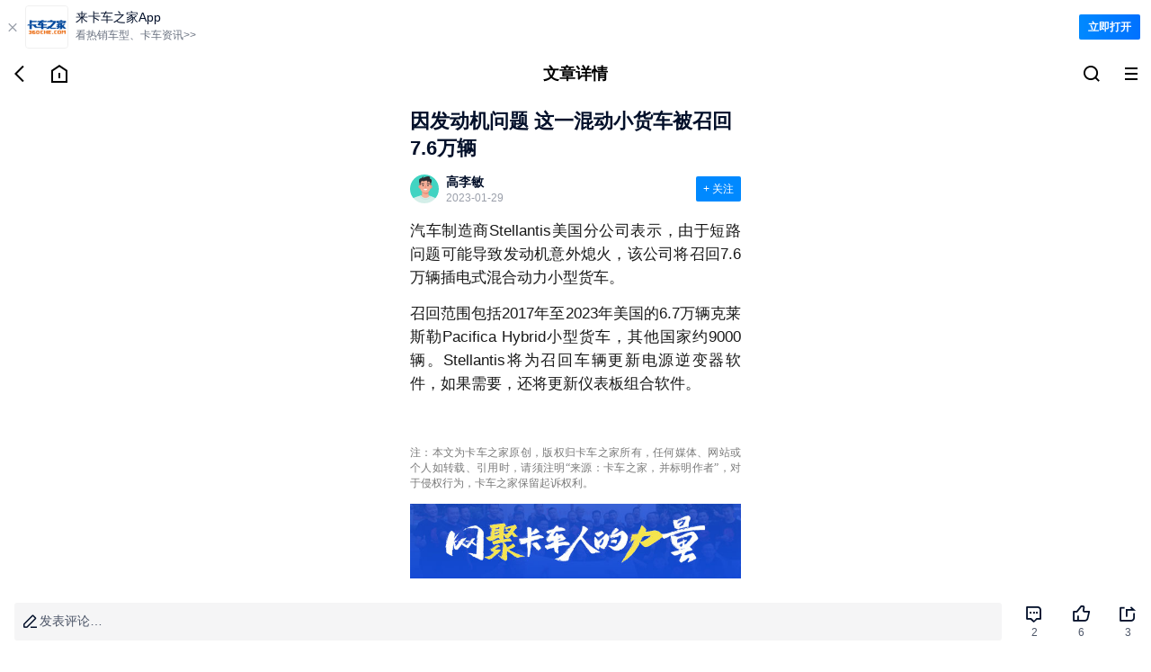

--- FILE ---
content_type: text/html;charset=utf-8
request_url: https://m.360che.com/news/230129/178316.html
body_size: 10805
content:
<!DOCTYPE html><html><head><meta charset="utf-8">
<meta name="viewport" content="width=device-width,initial-scale=1.0,maximum-scale=1.0,minimum-scale=1.0,user-scalable=no">
<title>因发动机问题 这一混动小货车被召回7.6万辆_手机卡车之家</title>
<link rel="stylesheet" href="https://s.kcimg.cn/markdown/css/compat-m.css">
<link rel="stylesheet" href="https://s.kcimg.cn/ssr/vant4/index.css">
<link rel="stylesheet" href="https://node-static.360che.com/m-360che/client/entry.CAauksKb.css" crossorigin>
<link rel="stylesheet" href="https://node-static.360che.com/m-360che/client/_id_.n6jViZPl.css" crossorigin>
<link rel="stylesheet" href="https://node-static.360che.com/m-360che/client/DownloadApp.uXebZ9bE.css" crossorigin>
<link rel="stylesheet" href="https://node-static.360che.com/m-360che/client/SecondHeader.CnLoEIW1.css" crossorigin>
<link rel="stylesheet" href="https://node-static.360che.com/m-360che/client/Channel.fouY2lLn.css" crossorigin>
<link rel="stylesheet" href="https://node-static.360che.com/m-360che/client/Content.C2sZNOzd.css" crossorigin>
<link rel="stylesheet" href="https://node-static.360che.com/m-360che/client/Yytf.L46wD9mf.css" crossorigin>
<link rel="stylesheet" href="https://node-static.360che.com/m-360che/client/TopicTag.CsPwp0x5.css" crossorigin>
<link rel="stylesheet" href="https://node-static.360che.com/m-360che/client/SceneCircle.B9alKNzh.css" crossorigin>
<link rel="stylesheet" href="https://node-static.360che.com/m-360che/client/OpenApp.BU8BPXbm.css" crossorigin>
<link rel="stylesheet" href="https://node-static.360che.com/m-360che/client/ReplyColumn.B9FXVy70.css" crossorigin>
<link rel="stylesheet" href="https://node-static.360che.com/m-360che/client/PageLoading.B-kIEaIg.css" crossorigin>
<link rel="stylesheet" href="https://node-static.360che.com/m-360che/client/Loading.DJJFJ1vK.css" crossorigin>
<link rel="stylesheet" href="https://node-static.360che.com/m-360che/client/InquiryStatement.C0F0K0_f.css" crossorigin>
<link rel="stylesheet" href="https://node-static.360che.com/m-360che/client/Share.DB64QbDK.css" crossorigin>
<link rel="stylesheet" href="https://node-static.360che.com/m-360che/client/Yytf.CV8_ASCv.css" crossorigin>
<link rel="stylesheet" href="https://node-static.360che.com/m-360che/client/InsuranceClubEntry.DDFaTYyL.css" crossorigin>
<link rel="stylesheet" href="https://node-static.360che.com/m-360che/client/Empty.DAGE65Km.css" crossorigin>
<link rel="stylesheet" href="https://node-static.360che.com/m-360che/client/structure.DHr7elgH.css" crossorigin>
<link rel="modulepreload" as="script" crossorigin href="https://node-static.360che.com/m-360che/client/YWlXm6Xc.js">
<link rel="modulepreload" as="script" crossorigin href="https://node-static.360che.com/m-360che/client/CmcmeNn2.js">
<link rel="modulepreload" as="script" crossorigin href="https://node-static.360che.com/m-360che/client/C0Nm6L_a.js">
<link rel="modulepreload" as="script" crossorigin href="https://node-static.360che.com/m-360che/client/CPMPwve3.js">
<link rel="modulepreload" as="script" crossorigin href="https://node-static.360che.com/m-360che/client/qJqurBf7.js">
<link rel="modulepreload" as="script" crossorigin href="https://node-static.360che.com/m-360che/client/BqrzgCdE.js">
<link rel="modulepreload" as="script" crossorigin href="https://node-static.360che.com/m-360che/client/DEtAVLhA.js">
<link rel="modulepreload" as="script" crossorigin href="https://node-static.360che.com/m-360che/client/D5SlUYJe.js">
<link rel="modulepreload" as="script" crossorigin href="https://node-static.360che.com/m-360che/client/C9CRStJ0.js">
<link rel="modulepreload" as="script" crossorigin href="https://node-static.360che.com/m-360che/client/DFOyL8xW.js">
<link rel="modulepreload" as="script" crossorigin href="https://node-static.360che.com/m-360che/client/C2nMRnbP.js">
<link rel="modulepreload" as="script" crossorigin href="https://node-static.360che.com/m-360che/client/BC6TxUDe.js">
<link rel="modulepreload" as="script" crossorigin href="https://node-static.360che.com/m-360che/client/DJ0wvSIv.js">
<link rel="modulepreload" as="script" crossorigin href="https://node-static.360che.com/m-360che/client/BxPolR96.js">
<link rel="modulepreload" as="script" crossorigin href="https://node-static.360che.com/m-360che/client/GS_4EMEw.js">
<link rel="modulepreload" as="script" crossorigin href="https://node-static.360che.com/m-360che/client/C2DtkDY2.js">
<link rel="modulepreload" as="script" crossorigin href="https://node-static.360che.com/m-360che/client/ByfJ__bW.js">
<link rel="modulepreload" as="script" crossorigin href="https://node-static.360che.com/m-360che/client/BJ9yOtth.js">
<link rel="modulepreload" as="script" crossorigin href="https://node-static.360che.com/m-360che/client/BmIKxAYq.js">
<link rel="modulepreload" as="script" crossorigin href="https://node-static.360che.com/m-360che/client/B9CddJch.js">
<link rel="modulepreload" as="script" crossorigin href="https://node-static.360che.com/m-360che/client/BndHHho8.js">
<link rel="modulepreload" as="script" crossorigin href="https://node-static.360che.com/m-360che/client/CQz2kD2v.js">
<link rel="modulepreload" as="script" crossorigin href="https://node-static.360che.com/m-360che/client/B29JGP4A.js">
<link rel="modulepreload" as="script" crossorigin href="https://node-static.360che.com/m-360che/client/C8L-PMjv.js">
<link rel="modulepreload" as="script" crossorigin href="https://node-static.360che.com/m-360che/client/BUmh5twr.js">
<link rel="modulepreload" as="script" crossorigin href="https://node-static.360che.com/m-360che/client/DAmBH4AM.js">
<link rel="modulepreload" as="script" crossorigin href="https://node-static.360che.com/m-360che/client/ByhLIKi5.js">
<link rel="modulepreload" as="script" crossorigin href="https://node-static.360che.com/m-360che/client/DaB5BEk8.js">
<link rel="modulepreload" as="script" crossorigin href="https://node-static.360che.com/m-360che/client/HU-WIDKx.js">
<link rel="modulepreload" as="script" crossorigin href="https://node-static.360che.com/m-360che/client/BzHexUuP.js">
<link rel="modulepreload" as="script" crossorigin href="https://node-static.360che.com/m-360che/client/CTqr_qdT.js">
<link rel="modulepreload" as="script" crossorigin href="https://node-static.360che.com/m-360che/client/BkLtpwIo.js">
<link rel="modulepreload" as="script" crossorigin href="https://node-static.360che.com/m-360che/client/B3AVtpx4.js">
<link rel="modulepreload" as="script" crossorigin href="https://node-static.360che.com/m-360che/client/O8jsoOsd.js">
<link rel="modulepreload" as="script" crossorigin href="https://node-static.360che.com/m-360che/client/DblYb7xX.js">
<link rel="preload" as="fetch" fetchpriority="low" crossorigin="anonymous" href="https://node-static.360che.com/m-360che/client/builds/meta/cc5bce1a-8628-443b-bc6b-d74445f8e943.json">
<link rel="prefetch" as="script" crossorigin href="https://node-static.360che.com/m-360che/client/WCNn3BXM.js">
<meta name="applicable-device" content="mobile">
<meta name="keywords" content="因发动机问题 这一混动小货车被召回7.6万辆,卡车之家">
<meta name="description" content="因发动机问题 这一混动小货车被召回7.6万辆:汽车制造商Stellantis美国分公司表示，由于短路问题可能导致发动机意外熄火，该公司将召回7.6万辆插电式混合动力小型货车。召回范围包括2017年至2023">
<link rel="canonical" href="https://www.360che.com/news/230129/178316.html">
<link rel="apple-touch-icon-precomposed" href="https://img9.kcimg.cn/imga/1/1151/1151085.jpg!600">
<script src="//aeu.alicdn.com/waf/interfaceacting220819.js"></script><script src="//aeu.alicdn.com/waf/antidomxss_v640.js"></script><script type="text/javascript">this.globalThis || (this.globalThis = this)</script>
<script type="module" src="https://node-static.360che.com/m-360che/client/YWlXm6Xc.js" crossorigin></script></head><body><!--teleport start anchor--><!--[--><!----><div style="display:none;" role="dialog" tabindex="0" class="van-popup van-popup--round van-popup--bottom van-safe-area-bottom van-action-sheet" data-v-82af7837><!--[--><!----><!----><div class="van-action-sheet__content"><!--[--><!--]--><!--[--><div class="sheet-box channel" data-v-23a89bb4><div class="flex title" data-v-23a89bb4><span data-v-23a89bb4>全部频道</span><div class="icon-family icon-close" data-v-23a89bb4></div></div><ul class="flex" data-v-23a89bb4><!--[--><li class="text-line-1" data-v-23a89bb4><a rel href="https://m.360che.com/" data-v-23a89bb4>推荐</a></li><li class="text-line-1" data-v-23a89bb4><a rel href="https://m.360che.com/ev/" data-v-23a89bb4>新能源</a></li><li class="text-line-1" data-v-23a89bb4><a rel href="https://m.360che.com/v/" data-v-23a89bb4>视频</a></li><li class="text-line-1" data-v-23a89bb4><a rel href="https://m.360che.com/zhibotie/list" data-v-23a89bb4>围观</a></li><li class="text-line-1" data-v-23a89bb4><a rel href="https://m.360che.com/news/" data-v-23a89bb4>行业信息</a></li><li class="text-line-1" data-v-23a89bb4><a rel href="https://m.360che.com/tech/" data-v-23a89bb4>评测</a></li><li class="text-line-1" data-v-23a89bb4><a rel href="https://m.360che.com/fleet/" data-v-23a89bb4>车队</a></li><li class="text-line-1" data-v-23a89bb4><a rel href="/all/" data-v-23a89bb4>本地</a></li><li class="text-line-1" data-v-23a89bb4><a rel href="https://m.360che.com/driver/" data-v-23a89bb4>养车</a></li><li class="text-line-1" data-v-23a89bb4><a rel href="https://m.360che.com/law/" data-v-23a89bb4>政策</a></li><li class="text-line-1" data-v-23a89bb4><a rel href="https://m.360che.com/wuliu/" data-v-23a89bb4>物流</a></li><li class="text-line-1" data-v-23a89bb4><a rel href="https://m.360che.com/small/" data-v-23a89bb4>车型资讯</a></li><li class="text-line-1" data-v-23a89bb4><a rel="nofollow" href="https://shop15474961.m.youzan.com/v2/showcase/homepage?alias=slne1m77" data-v-23a89bb4>配件</a></li><li class="text-line-1" data-v-23a89bb4><a rel href="https://m.360che.com/conjuncture/" data-v-23a89bb4>促销</a></li><li class="text-line-1" data-v-23a89bb4><a rel href="https://m.360che.com/market/" data-v-23a89bb4>导购</a></li><li class="text-line-1" data-v-23a89bb4><a rel href="https://m.360che.com/analysis/" data-v-23a89bb4>观察站</a></li><li class="text-line-1" data-v-23a89bb4><a rel href="https://m.360che.com/tu/" data-v-23a89bb4>图集</a></li><!--]--></ul></div><!--]--></div><!----><!--]--><!----></div><!--]--><!--teleport anchor--><!--teleport start anchor--><!----><!----><!--teleport anchor--><!--teleport start anchor--><!----><!----><!--teleport anchor--><div id="__nuxt"><!--[--><div class="container news-article" data-v-7ab030d1><!--[--><div class="down-load" data-v-ee9ab766 data-v-984a7f4b><div class="load-text" data-v-984a7f4b><span class="close" data-v-984a7f4b>  </span><img src="https://s.kcimg.cn/ssr/product/down_load.png" data-v-984a7f4b><div class="text" data-v-984a7f4b><p data-v-984a7f4b>来卡车之家App</p><em data-v-984a7f4b>看热销车型、卡车资讯&gt;&gt;</em></div></div><span class="open" data-v-984a7f4b>立即打开</span></div><div class="header-wrap" data-v-ee9ab766 data-v-82af7837><div class="flex header second-header" data-v-82af7837><div class="flex icon-box" data-v-82af7837><div data-sensors-click="{&quot;page_title&quot;:&quot;文章详情&quot;,&quot;action&quot;:&quot;返回图标&quot;}" class="icon-com" data-v-82af7837><i data-v-82af7837></i></div><a href="https://m.360che.com" data-sensors-click="{&quot;page_title&quot;:&quot;文章详情&quot;,&quot;action&quot;:&quot;回到主页图标&quot;}" class="icon-com" data-v-82af7837><i data-v-82af7837></i></a></div><p class="title text-line-1" data-v-82af7837>文章详情</p><div class="flex icon-box" data-v-82af7837><!--[--><a href="https://so.360che.com/" data-sensors-click="{&quot;page_title&quot;:&quot;文章详情&quot;,&quot;action&quot;:&quot;顶部搜索&quot;}" class="icon-com" data-v-82af7837><i data-v-82af7837></i></a><!--]--><div data-sensors-click="{&quot;page_title&quot;:&quot;文章详情&quot;,&quot;action&quot;:&quot;三道杠按钮&quot;}" class="icon-com" data-v-82af7837><i data-v-82af7837></i></div></div></div><!--teleport start--><!--teleport end--></div><!--]--><div class="content" data-v-7ab030d1><!----><!--[--><div data-v-ee9ab766><article class="article com-lrpd" data-v-ee9ab766 data-v-d05b72ed><div class="title-wrapper" data-v-d05b72ed><h1 class="title" data-v-d05b72ed>因发动机问题 这一混动小货车被召回7.6万辆</h1></div><div class="header-focus" data-v-d05b72ed><header class="header" data-v-d05b72ed><div class="head-icon" data-v-d05b72ed><img alt="因发动机问题 这一混动小货车被召回7.6万辆" src="https://i.kcimg.cn/data/avatar/noavatar07.jpg" onerror="this.onerror=null;this.src=&#39;https://i.kcimg.cn/data/avatar/jisu_avatar.png&#39;" data-v-d05b72ed></div><div class="head-info" data-v-d05b72ed><p class="name" data-v-d05b72ed>高李敏</p><p class="time" data-v-d05b72ed><!----><span data-v-d05b72ed>2023-01-29</span></p></div></header><button class="focus unfocus" data-v-d05b72ed>+ 关注</button></div><!----><section id="article_content" class="article-content" data-v-d05b72ed><p>汽车制造商Stellantis美国分公司表示，由于短路问题可能导致发动机意外熄火，该公司将召回7.6万辆插电式混合动力小型货车。</p><p>召回范围包括2017年至2023年美国的6.7万辆克莱斯勒Pacifica Hybrid小型货车，其他国家约9000辆。Stellantis将为召回车辆更新电源逆变器软件，如果需要，还将更新仪表板组合软件。</p><p><br /></p></section><!----><!----><div data-v-d05b72ed><p style="line-height:16px;"><span style="color:#7a7a7a;font-size:12px;background-color:#ffffff;font-family:微软雅黑, &quot;microsoft yahei&quot;;">注：本文为卡车之家原创，版权归卡车之家所有，任何媒体、网站或个人如转载、引用时，请须注明“来源：卡车之家，并标明作者”，对于侵权行为，卡车之家保留起诉权利。</span></p></div><div class="qr-code" data-v-d05b72ed><img src="https://img8.kcimg.cn/HW_Image/2022/0928/0928133841.jpg" alt="车友群二维码" onerror="this.onerror=null;this.src=&#39;https://s.kcimg.cn/ssr/m/default-img.png&#39;" data-v-d05b72ed></div><div class="label-wrapper" data-v-d05b72ed><!--[--><a href="https://m.360che.com/Lable/342.html" data-v-d05b72ed><span data-v-d05b72ed>新能源 <i data-v-d05b72ed></i></span></a><!--]--></div><!--teleport start--><!--teleport end--></article><!----><!----><div class="component-wrpper com-lrpd" data-sensors-click="{&quot;action&quot;:&quot;app入口&quot;,&quot;$element_content&quot;:&quot;打开APP，看更多精彩内容&quot;,&quot;page_title&quot;:&quot;文章详情页&quot;}" data-v-ee9ab766 data-v-80044a7d>打开APP，看更多精彩内容</div><!----><!----><div class="component-wrpper" data-v-ee9ab766 data-v-e6e4c95e><div class="top com-lrpd" data-v-e6e4c95e><span data-v-e6e4c95e>猜你还喜欢</span></div><div class="guess-you-like-content" data-v-e6e4c95e><div class="swiper" data-v-e6e4c95e><div class="swiper-wrapper" data-v-e6e4c95e><!--[--><div class="swiper-slide" data-v-e6e4c95e><!--[--><a href="https://m.360che.com/tech/260116/199755.html" class="con" data-sensors-click="{&quot;action&quot;:&quot;猜你还喜欢&quot;,&quot;lable&quot;:199755,&quot;page_title&quot;:&quot;文章详情页&quot;,&quot;type_id&quot;:2,&quot;$element_content&quot;:&quot;重载王者来袭！北京重卡蓝梦7 6×4 宁德时代600kWh 纯电牵引车&quot;}" data-v-e6e4c95e><div class="desc-wrapper" data-v-e6e4c95e><p class="desc" data-v-e6e4c95e>重载王者来袭！北京重卡蓝梦7 6×4 宁德时代600kWh 纯电牵引车</p><div class="other" data-v-e6e4c95e><span class="info" data-v-e6e4c95e></span><i data-v-e6e4c95e></i><span class="info view-info" data-v-e6e4c95e>148浏览</span></div></div><div class="img" data-v-e6e4c95e><img src="https://img9.kcimg.cn/imga/1/1335/1335865.jpg!270" alt="重载王者来袭！北京重卡蓝梦7 6×4 宁德时代600kWh 纯电牵引车" class="detail-img" onerror="this.onerror=null;this.src=&#39;https://s.kcimg.cn/ssr/m/default-img.png&#39;" data-v-e6e4c95e></div></a><a href="https://m.360che.com/tech/260116/199757.html" class="con" data-sensors-click="{&quot;action&quot;:&quot;猜你还喜欢&quot;,&quot;lable&quot;:199757,&quot;page_title&quot;:&quot;文章详情页&quot;,&quot;type_id&quot;:2,&quot;$element_content&quot;:&quot;625匹马力 宁德时代600度电池 续航450km 北京重卡蓝梦7平原版发布！&quot;}" data-v-e6e4c95e><div class="desc-wrapper" data-v-e6e4c95e><p class="desc" data-v-e6e4c95e>625匹马力 宁德时代600度电池 续航450km 北京重卡蓝梦7平原版发布！</p><div class="other" data-v-e6e4c95e><span class="info" data-v-e6e4c95e></span><i data-v-e6e4c95e></i><span class="info view-info" data-v-e6e4c95e>566浏览</span></div></div><div class="img" data-v-e6e4c95e><img src="https://img9.kcimg.cn/imga/1/1335/1335857.jpg!270" alt="625匹马力 宁德时代600度电池 续航450km 北京重卡蓝梦7平原版发布！" class="detail-img" onerror="this.onerror=null;this.src=&#39;https://s.kcimg.cn/ssr/m/default-img.png&#39;" data-v-e6e4c95e></div></a><a href="https://m.360che.com/tech/260121/199863.html" class="con" data-sensors-click="{&quot;action&quot;:&quot;猜你还喜欢&quot;,&quot;lable&quot;:199863,&quot;page_title&quot;:&quot;文章详情页&quot;,&quot;type_id&quot;:2,&quot;$element_content&quot;:&quot;长续航低能耗 乘龙H7 Pro纯电牵引车助您资源运输稳稳赚&quot;}" data-v-e6e4c95e><div class="desc-wrapper" data-v-e6e4c95e><p class="desc" data-v-e6e4c95e>长续航低能耗 乘龙H7 Pro纯电牵引车助您资源运输稳稳赚</p><div class="other" data-v-e6e4c95e><span class="info" data-v-e6e4c95e>卡家小鹏</span><i data-v-e6e4c95e></i><span class="info view-info" data-v-e6e4c95e>42浏览</span></div></div><div class="img" data-v-e6e4c95e><img src="https://img9.kcimg.cn/imga/1/1336/1336137.jpg!270" alt="长续航低能耗 乘龙H7 Pro纯电牵引车助您资源运输稳稳赚" class="detail-img" onerror="this.onerror=null;this.src=&#39;https://s.kcimg.cn/ssr/m/default-img.png&#39;" data-v-e6e4c95e></div></a><!--]--></div><div class="swiper-slide" data-v-e6e4c95e><!--[--><a href="https://m.360che.com/news/260120/199860.html" class="con" data-sensors-click="{&quot;action&quot;:&quot;猜你还喜欢&quot;,&quot;lable&quot;:199860,&quot;page_title&quot;:&quot;文章详情页&quot;,&quot;type_id&quot;:2,&quot;$element_content&quot;:&quot;重磅上市即获权威认可！东风睿立达凭何领跑\&quot;多功能用车\&quot;新纪元？&quot;}" data-v-e6e4c95e><div class="desc-wrapper" data-v-e6e4c95e><p class="desc" data-v-e6e4c95e>重磅上市即获权威认可！东风睿立达凭何领跑&quot;多功能用车&quot;新纪元？</p><div class="other" data-v-e6e4c95e><span class="info" data-v-e6e4c95e>卡家小鹏</span><i data-v-e6e4c95e></i><span class="info view-info" data-v-e6e4c95e>19浏览</span></div></div><div class="img" data-v-e6e4c95e><img src="https://img9.kcimg.cn/imga/1/1336/1336088.jpg!270" alt="重磅上市即获权威认可！东风睿立达凭何领跑&quot;多功能用车&quot;新纪元？" class="detail-img" onerror="this.onerror=null;this.src=&#39;https://s.kcimg.cn/ssr/m/default-img.png&#39;" data-v-e6e4c95e></div></a><a href="https://m.360che.com/news/260116/199756.html" class="con" data-sensors-click="{&quot;action&quot;:&quot;猜你还喜欢&quot;,&quot;lable&quot;:199756,&quot;page_title&quot;:&quot;文章详情页&quot;,&quot;type_id&quot;:2,&quot;$element_content&quot;:&quot;助力用户运输\&quot;节节高\&quot; 东风途逸T7泰安品鉴会圆满成功&quot;}" data-v-e6e4c95e><div class="desc-wrapper" data-v-e6e4c95e><p class="desc" data-v-e6e4c95e>助力用户运输&quot;节节高&quot; 东风途逸T7泰安品鉴会圆满成功</p><div class="other" data-v-e6e4c95e><span class="info" data-v-e6e4c95e>卡家小鹏</span><i data-v-e6e4c95e></i><span class="info view-info" data-v-e6e4c95e>51浏览</span></div></div><div class="img" data-v-e6e4c95e><img src="https://img9.kcimg.cn/imga/1/1335/1335823.jpg!270" alt="助力用户运输&quot;节节高&quot; 东风途逸T7泰安品鉴会圆满成功" class="detail-img" onerror="this.onerror=null;this.src=&#39;https://s.kcimg.cn/ssr/m/default-img.png&#39;" data-v-e6e4c95e></div></a><a href="https://m.360che.com/tech/260116/199754.html" class="con" data-sensors-click="{&quot;action&quot;:&quot;猜你还喜欢&quot;,&quot;lable&quot;:199754,&quot;page_title&quot;:&quot;文章详情页&quot;,&quot;type_id&quot;:2,&quot;$element_content&quot;:&quot;VAN车推荐：东风睿立达V8E 值得购买的城配利器！&quot;}" data-v-e6e4c95e><div class="desc-wrapper" data-v-e6e4c95e><p class="desc" data-v-e6e4c95e>VAN车推荐：东风睿立达V8E 值得购买的城配利器！</p><div class="other" data-v-e6e4c95e><span class="info" data-v-e6e4c95e>卡家小鹏</span><i data-v-e6e4c95e></i><span class="info view-info" data-v-e6e4c95e>46浏览</span></div></div><div class="img" data-v-e6e4c95e><img src="https://img9.kcimg.cn/imga/1/1335/1335091.jpg!270" alt="VAN车推荐：东风睿立达V8E 值得购买的城配利器！" class="detail-img" onerror="this.onerror=null;this.src=&#39;https://s.kcimg.cn/ssr/m/default-img.png&#39;" data-v-e6e4c95e></div></a><!--]--></div><div class="swiper-slide" data-v-e6e4c95e><!--[--><a href="https://m.360che.com/news/260115/199747.html" class="con" data-sensors-click="{&quot;action&quot;:&quot;猜你还喜欢&quot;,&quot;lable&quot;:199747,&quot;page_title&quot;:&quot;文章详情页&quot;,&quot;type_id&quot;:2,&quot;$element_content&quot;:&quot;央视镜头直击-21℃极寒战场！东风睿立达完成中汽冬测 破解冻阻难题&quot;}" data-v-e6e4c95e><div class="desc-wrapper" data-v-e6e4c95e><p class="desc" data-v-e6e4c95e>央视镜头直击-21℃极寒战场！东风睿立达完成中汽冬测 破解冻阻难题</p><div class="other" data-v-e6e4c95e><span class="info" data-v-e6e4c95e>卡家小鹏</span><i data-v-e6e4c95e></i><span class="info view-info" data-v-e6e4c95e>78浏览</span></div></div><div class="img" data-v-e6e4c95e><img src="https://img9.kcimg.cn/imga/1/1335/1335038.jpg!270" alt="央视镜头直击-21℃极寒战场！东风睿立达完成中汽冬测 破解冻阻难题" class="detail-img" onerror="this.onerror=null;this.src=&#39;https://s.kcimg.cn/ssr/m/default-img.png&#39;" data-v-e6e4c95e></div></a><a href="https://m.360che.com/tech/251128/199180.html" class="con" data-sensors-click="{&quot;action&quot;:&quot;猜你还喜欢&quot;,&quot;lable&quot;:199180,&quot;page_title&quot;:&quot;文章详情页&quot;,&quot;type_id&quot;:2,&quot;$element_content&quot;:&quot;技术拆解与山城实测：电驱桥性能全解析&quot;}" data-v-e6e4c95e><div class="desc-wrapper" data-v-e6e4c95e><p class="desc" data-v-e6e4c95e>技术拆解与山城实测：电驱桥性能全解析</p><div class="other" data-v-e6e4c95e><span class="info" data-v-e6e4c95e>吴如镜</span><i data-v-e6e4c95e></i><span class="info view-info" data-v-e6e4c95e>2480浏览</span></div></div><div class="img" data-v-e6e4c95e><img src="https://img9.kcimg.cn/imga/1/1334/1334882.jpg!270" alt="技术拆解与山城实测：电驱桥性能全解析" class="detail-img" onerror="this.onerror=null;this.src=&#39;https://s.kcimg.cn/ssr/m/default-img.png&#39;" data-v-e6e4c95e></div></a><a href="https://m.360che.com/news/260113/199731.html" class="con" data-sensors-click="{&quot;action&quot;:&quot;猜你还喜欢&quot;,&quot;lable&quot;:199731,&quot;page_title&quot;:&quot;文章详情页&quot;,&quot;type_id&quot;:2,&quot;$element_content&quot;:&quot;让油车新生：北京重卡i追梦混动产品发布！&quot;}" data-v-e6e4c95e><div class="desc-wrapper" data-v-e6e4c95e><p class="desc" data-v-e6e4c95e>让油车新生：北京重卡i追梦混动产品发布！</p><div class="other" data-v-e6e4c95e><span class="info" data-v-e6e4c95e>卡家孔祥祺</span><i data-v-e6e4c95e></i><span class="info view-info" data-v-e6e4c95e>487浏览</span></div></div><div class="img" data-v-e6e4c95e><img src="https://img9.kcimg.cn/imga/1/1334/1334887.jpg!270" alt="让油车新生：北京重卡i追梦混动产品发布！" class="detail-img" onerror="this.onerror=null;this.src=&#39;https://s.kcimg.cn/ssr/m/default-img.png&#39;" data-v-e6e4c95e></div></a><!--]--></div><!--]--></div></div><div class="swiper-pagination" data-v-e6e4c95e><span style="left: 0px" class="swiper-pagination-bullet" data-v-e6e4c95e></span></div></div></div><span data-v-ee9ab766></span><div class="component-wrpper" data-sensors-click="{&quot;action&quot;:&quot;app入口&quot;,&quot;$element_content&quot;:&quot;打开APP，看更多精彩内容&quot;,&quot;page_title&quot;:&quot;文章详情页&quot;}" style="margin-bottom:30px;margin-top:30px;" data-v-ee9ab766 data-v-80044a7d>打开APP，看更多精彩内容</div><div class="recommend-car-seo-wrpper com-half-bp-line com-half-tp-line com-lrpd" data-v-ee9ab766 data-v-c93f705c><div class="show" data-v-c93f705c>	<div class="brad_cexbox"> 
        <div class="brad_cex">
          <ul>
            <li><a href="javascript:" class="tab_a tabNormala  tab_ona" data-rel="tabpaneb1">推荐车系</a></li>
          </ul>
        </div>
        <div class="brad_cex_ul" id="tabpaneb1">
<a href="https://product.m.360che.com/s0/64_index.html" class=gred3" target="_blank">解放J6P</a><span>|</span>
<a href="https://product.m.360che.com/s26/6727_index.html" class=gred3" target="_blank">欧曼EST</a><span>|</span>
 <a href="https://product.m.360che.com/s16/4086_index.html" class=gred3" target="_blank">德龙X3000</a><span>|</span> 
<a href="https://product.m.360che.com/s15/3980_index.html" class=gred3" target="_blank">汕德卡C7H</a><span>|</span> 
 <a href="https://product.m.360che.com/s26/6539_index.html" class=gred3" target="_blank">解放JH6</a><span>|</span> 
<a href="https://product.m.360che.com/s0/23_66_index.html" class=gred3" target="_blank">天龙牵引车</a><span>|</span> 
<a href="https://product.m.360che.com/s26/6607_66_index.html" class=gred3" target="_blank">乘龙H7牵引车 </a><span>|</span> 
<a href="https://product.m.360che.com/s15/3907_index.html" class=gred3" target="_blank">HOWO悍将</a><span>|</span> 
<a href="https://product.m.360che.com/s1/432_index.html" class=gred3" target="_blank">小卡之星</a><span>|</span> 
<a href="https://product.m.360che.com/s0/18_index.html" class=gred3" target="_blank">多利卡D6</a><span>|</span> 
<a href="https://product.m.360che.com/s26/6512_index.html" class=gred3" target="_blank">奥铃CTX</a><span>|</span> 
<a href="https://product.m.360che.com/s0/70_index.html" class=gred3" target="_blank">帅铃H</a><span>|</span> 
<a href="https://product.m.360che.com/s28/7017_index.html" class=gred3" target="_blank">欧马可S1</a><span>|</span> 
<a href="https://product.m.360che.com/s14/3611_index.html" class=gred3" target="_blank">解放虎V</a><span>|</span> 
<a href="https://product.m.360che.com/s27/6877_index.html" class=gred3" target="_blank">奥铃CTS</a><span>|</span> 
<a href="https://product.m.360che.com/s26/6737_index.html" class=gred3" target="_blank">骏铃V6轻卡</a><span>|</span> 
<a href="https://product.m.360che.com/s15/3997_index.html" class=gred3" target="_blank">解放J6L中卡</a><span>|</span> 
<a href="https://product.m.360che.com/s0/22_index.html" class=gred3" target="_blank">天锦中卡</a><span>|</span> 
<a href="https://product.m.360che.com/s27/6930_index.html" class=gred3" target="_blank">新乘龙M3</a><span>|</span> 
<a href="https://product.m.360che.com/s13/3358_64_index.html" class=gred3" target="_blank">T5G载货车</a><span>|</span> 
<a href="https://product.m.360che.com/s16/4079_64_index.html" class=gred3" target="_blank">龙V载货车</a><span>|</span> 
<a href="https://product.m.360che.com/s0/44_63_index.html" class=gred3" target="_blank">HOWO自卸车</a><span>|</span> 
<a href="https://product.m.360che.com/s0/64_63_index.html" class=gred3" target="_blank">解放J6P自卸车</a><span>|</span> 
<a href="https://product.m.360che.com/s1/409_63_index.html" class=gred3" target="_blank">欧曼ETX自卸</a><span>|</span> 
<a href="https://product.m.360che.com/s0/67_63_index.html" class=gred3" target="_blank">红岩杰狮自卸</a><span>|</span> 
<a href="https://product.m.360che.com/s26/6630_index.html" class=gred3" target="_blank">德龙新M3000</a><span>|</span> 
<a href="https://product.m.360che.com/s26/6607_63_index.html" class=gred3" target="_blank">乘龙H7自卸车</a><span>|</span> 

 </div>
      </div></div><!----><div id="count_hiden" class="count-hiden" data-v-c93f705c>	<div class="brad_cexbox"> 
        <div class="brad_cex">
          <ul>
            <li><a href="javascript:" class="tab_a tabNormala  tab_ona" data-rel="tabpaneb1">推荐车系</a></li>
          </ul>
        </div>
        <div class="brad_cex_ul" id="tabpaneb1">
<a href="https://product.m.360che.com/s0/64_index.html" class=gred3" target="_blank">解放J6P</a><span>|</span>
<a href="https://product.m.360che.com/s26/6727_index.html" class=gred3" target="_blank">欧曼EST</a><span>|</span>
 <a href="https://product.m.360che.com/s16/4086_index.html" class=gred3" target="_blank">德龙X3000</a><span>|</span> 
<a href="https://product.m.360che.com/s15/3980_index.html" class=gred3" target="_blank">汕德卡C7H</a><span>|</span> 
 <a href="https://product.m.360che.com/s26/6539_index.html" class=gred3" target="_blank">解放JH6</a><span>|</span> 
<a href="https://product.m.360che.com/s0/23_66_index.html" class=gred3" target="_blank">天龙牵引车</a><span>|</span> 
<a href="https://product.m.360che.com/s26/6607_66_index.html" class=gred3" target="_blank">乘龙H7牵引车 </a><span>|</span> 
<a href="https://product.m.360che.com/s15/3907_index.html" class=gred3" target="_blank">HOWO悍将</a><span>|</span> 
<a href="https://product.m.360che.com/s1/432_index.html" class=gred3" target="_blank">小卡之星</a><span>|</span> 
<a href="https://product.m.360che.com/s0/18_index.html" class=gred3" target="_blank">多利卡D6</a><span>|</span> 
<a href="https://product.m.360che.com/s26/6512_index.html" class=gred3" target="_blank">奥铃CTX</a><span>|</span> 
<a href="https://product.m.360che.com/s0/70_index.html" class=gred3" target="_blank">帅铃H</a><span>|</span> 
<a href="https://product.m.360che.com/s28/7017_index.html" class=gred3" target="_blank">欧马可S1</a><span>|</span> 
<a href="https://product.m.360che.com/s14/3611_index.html" class=gred3" target="_blank">解放虎V</a><span>|</span> 
<a href="https://product.m.360che.com/s27/6877_index.html" class=gred3" target="_blank">奥铃CTS</a><span>|</span> 
<a href="https://product.m.360che.com/s26/6737_index.html" class=gred3" target="_blank">骏铃V6轻卡</a><span>|</span> 
<a href="https://product.m.360che.com/s15/3997_index.html" class=gred3" target="_blank">解放J6L中卡</a><span>|</span> 
<a href="https://product.m.360che.com/s0/22_index.html" class=gred3" target="_blank">天锦中卡</a><span>|</span> 
<a href="https://product.m.360che.com/s27/6930_index.html" class=gred3" target="_blank">新乘龙M3</a><span>|</span> 
<a href="https://product.m.360che.com/s13/3358_64_index.html" class=gred3" target="_blank">T5G载货车</a><span>|</span> 
<a href="https://product.m.360che.com/s16/4079_64_index.html" class=gred3" target="_blank">龙V载货车</a><span>|</span> 
<a href="https://product.m.360che.com/s0/44_63_index.html" class=gred3" target="_blank">HOWO自卸车</a><span>|</span> 
<a href="https://product.m.360che.com/s0/64_63_index.html" class=gred3" target="_blank">解放J6P自卸车</a><span>|</span> 
<a href="https://product.m.360che.com/s1/409_63_index.html" class=gred3" target="_blank">欧曼ETX自卸</a><span>|</span> 
<a href="https://product.m.360che.com/s0/67_63_index.html" class=gred3" target="_blank">红岩杰狮自卸</a><span>|</span> 
<a href="https://product.m.360che.com/s26/6630_index.html" class=gred3" target="_blank">德龙新M3000</a><span>|</span> 
<a href="https://product.m.360che.com/s26/6607_63_index.html" class=gred3" target="_blank">乘龙H7自卸车</a><span>|</span> 

 </div>
      </div></div></div><!----><!----><!----></div><span data-v-ee9ab766></span><!--]--><div class="crumbs" data-v-7ab030d1><ul class="flex"><li><a href="https://m.360che.com" class="text-line-1"> 首页 </a></li><!--[--><li class="flex"><a class="text-line-1" href="https://m.360che.com/news/">行业信息</a></li><li class="flex"><span class="text-line-1" href>因发动机问题 这一混动小货车被召回7.6万辆</span></li><!--]--></ul><p> 公司名称：北京卡车之家信息技术股份有限公司 <br> ICP备案号：京ICP备09080840号-2 </p></div></div><!--[--><div class="reply-column-wrapper" data-v-ee9ab766 data-v-132fff43><div class="comment" data-v-132fff43><i data-v-132fff43></i><span data-v-132fff43>发表评论…</span></div><ul data-v-132fff43><!----><li data-v-132fff43><i data-v-132fff43></i><span data-v-132fff43>0</span></li><li data-v-132fff43><i class="no" data-v-132fff43>  </i><span data-v-132fff43></span></li><li data-v-132fff43><i data-v-132fff43></i><span data-v-132fff43>3</span></li></ul><!--teleport start--><!--teleport end--><!----></div><!--]--></div><!--]--></div><div id="teleports"></div><script src="https://js.360che.com/truckhome-1.2.js"></script>
<script src="https://s.kcimg.cn/utils/global-position.prod.js"></script>
<script src="https://s.kcimg.cn/public/lottie-web.min.js"></script>
<script src="https://s.kcimg.cn/utils/global-video/global-video.js"></script>
<script src="https://s.kcimg.cn/utils/md5.js"></script>
<script src="https://res.wx.qq.com/open/js/jweixin-1.6.0.js"></script>
<script src="https://s.kcimg.cn/utils/utils-min.2.0.0.js"></script>
<script type="application/json" data-nuxt-data="nuxt-app" data-ssr="true" id="__NUXT_DATA__">[["ShallowReactive",1],{"data":2,"state":133,"once":142,"_errors":143,"serverRendered":145,"path":146,"pinia":147},["ShallowReactive",3],{"RDFdIKPtEz":4,"pcwKSlKsAU":42,"2QEuz1zFPQ":45,"sNLNi7qBgE":49,"4ziRXc8V3k":53,"6KNwdn4RHL":57},{"articleid":5,"title":6,"mtitle":7,"author":8,"source":9,"sourceurl":10,"sourcetype":11,"editor":8,"editorid":12,"userid":13,"cid1":14,"cid2":15,"publishtime":16,"recommandtype":17,"iseablecomment":14,"ispublished":14,"addtime":18,"lastupdatetime":19,"lastupdateeditor":8,"imageid":20,"omainimg":21,"dealerid":11,"dealerarticleid":11,"commentcount":15,"usertype":22,"praisecount":22,"programname":10,"seriesid":10,"modelid":10,"classid":10,"h5url":10,"truck_type":10,"cname1":23,"cname2":24,"nickname":8,"avatar":25,"labelMapList":26,"contentList":32,"articlefooter":37,"articlemanual":38,"image":39,"share_image":40,"share_image2":41,"article_type_id":11},178316,"因发动机问题召回7.6万辆混动小型货车","因发动机问题 这一混动小货车被召回7.6万辆","高李敏","卡车之家","",0,656,1859347,1,2,"2023-01-29",3,"2023-01-29 14:05:00","2023-01-29 14:18:03",1151085,"0_0",6,"卡车新闻","业界动态","https://i.kcimg.cn/data/avatar/noavatar07.jpg",[27],{"mapid":28,"articleid":5,"lableid":29,"labletypeid":30,"ordernum":14,"lablename":31,"istui":11},301244,342,13,"新能源",[33],{"contentid":34,"articleid":5,"title":35,"content":36,"pageindex":14},209338,"1","\u003Cp>汽车制造商Stellantis美国分公司表示，由于短路问题可能导致发动机意外熄火，该公司将召回7.6万辆插电式混合动力小型货车。\u003C/p>\u003Cp>召回范围包括2017年至2023年美国的6.7万辆克莱斯勒Pacifica Hybrid小型货车，其他国家约9000辆。Stellantis将为召回车辆更新电源逆变器软件，如果需要，还将更新仪表板组合软件。\u003C/p>\u003Cp>\u003Cbr />\u003C/p>","\u003Cp style=\"line-height:16px;\">\u003Cspan style=\"color:#7a7a7a;font-size:12px;background-color:#ffffff;font-family:微软雅黑, &quot;microsoft yahei&quot;;\">注：本文为卡车之家原创，版权归卡车之家所有，任何媒体、网站或个人如转载、引用时，请须注明“来源：卡车之家，并标明作者”，对于侵权行为，卡车之家保留起诉权利。\u003C/span>\u003C/p>",5291,"https://img9.kcimg.cn/imga/1/1151/1151085.jpg!600","https://cms-api.360che.com/Article/CreateArticleVideoWeiXinShareImageStream?Type=1&Id=178316&ImgId=1151085","https://cms-api.360che.com/Article/CreateArticleVideoWeiXinShareImageStream?Type=1&Id=178316&ImgId=1151085&TemplateType=2",{"status":11,"msg":10,"share":43,"articletalks":44},{"wx_share":11,"android_share":11,"ios_share":11,"mp_share":11,"ShareCount":17},[],{"data":46,"status":11,"msg":10},[47],{"F_Content":48},"\t\u003Cdiv class=\"brad_cexbox\"> \r\n        \u003Cdiv class=\"brad_cex\">\r\n          \u003Cul>\r\n            \u003Cli>\u003Ca href=\"javascript:\" class=\"tab_a tabNormala  tab_ona\" data-rel=\"tabpaneb1\">推荐车系\u003C/a>\u003C/li>\r\n          \u003C/ul>\r\n        \u003C/div>\r\n        \u003Cdiv class=\"brad_cex_ul\" id=\"tabpaneb1\">\r\n\u003Ca href=\"https://product.m.360che.com/s0/64_index.html\" class=gred3\" target=\"_blank\">解放J6P\u003C/a>\u003Cspan>|\u003C/span>\r\n\u003Ca href=\"https://product.m.360che.com/s26/6727_index.html\" class=gred3\" target=\"_blank\">欧曼EST\u003C/a>\u003Cspan>|\u003C/span>\r\n \u003Ca href=\"https://product.m.360che.com/s16/4086_index.html\" class=gred3\" target=\"_blank\">德龙X3000\u003C/a>\u003Cspan>|\u003C/span> \r\n\u003Ca href=\"https://product.m.360che.com/s15/3980_index.html\" class=gred3\" target=\"_blank\">汕德卡C7H\u003C/a>\u003Cspan>|\u003C/span> \r\n \u003Ca href=\"https://product.m.360che.com/s26/6539_index.html\" class=gred3\" target=\"_blank\">解放JH6\u003C/a>\u003Cspan>|\u003C/span> \r\n\u003Ca href=\"https://product.m.360che.com/s0/23_66_index.html\" class=gred3\" target=\"_blank\">天龙牵引车\u003C/a>\u003Cspan>|\u003C/span> \r\n\u003Ca href=\"https://product.m.360che.com/s26/6607_66_index.html\" class=gred3\" target=\"_blank\">乘龙H7牵引车 \u003C/a>\u003Cspan>|\u003C/span> \r\n\u003Ca href=\"https://product.m.360che.com/s15/3907_index.html\" class=gred3\" target=\"_blank\">HOWO悍将\u003C/a>\u003Cspan>|\u003C/span> \r\n\u003Ca href=\"https://product.m.360che.com/s1/432_index.html\" class=gred3\" target=\"_blank\">小卡之星\u003C/a>\u003Cspan>|\u003C/span> \r\n\u003Ca href=\"https://product.m.360che.com/s0/18_index.html\" class=gred3\" target=\"_blank\">多利卡D6\u003C/a>\u003Cspan>|\u003C/span> \r\n\u003Ca href=\"https://product.m.360che.com/s26/6512_index.html\" class=gred3\" target=\"_blank\">奥铃CTX\u003C/a>\u003Cspan>|\u003C/span> \r\n\u003Ca href=\"https://product.m.360che.com/s0/70_index.html\" class=gred3\" target=\"_blank\">帅铃H\u003C/a>\u003Cspan>|\u003C/span> \r\n\u003Ca href=\"https://product.m.360che.com/s28/7017_index.html\" class=gred3\" target=\"_blank\">欧马可S1\u003C/a>\u003Cspan>|\u003C/span> \r\n\u003Ca href=\"https://product.m.360che.com/s14/3611_index.html\" class=gred3\" target=\"_blank\">解放虎V\u003C/a>\u003Cspan>|\u003C/span> \r\n\u003Ca href=\"https://product.m.360che.com/s27/6877_index.html\" class=gred3\" target=\"_blank\">奥铃CTS\u003C/a>\u003Cspan>|\u003C/span> \r\n\u003Ca href=\"https://product.m.360che.com/s26/6737_index.html\" class=gred3\" target=\"_blank\">骏铃V6轻卡\u003C/a>\u003Cspan>|\u003C/span> \r\n\u003Ca href=\"https://product.m.360che.com/s15/3997_index.html\" class=gred3\" target=\"_blank\">解放J6L中卡\u003C/a>\u003Cspan>|\u003C/span> \r\n\u003Ca href=\"https://product.m.360che.com/s0/22_index.html\" class=gred3\" target=\"_blank\">天锦中卡\u003C/a>\u003Cspan>|\u003C/span> \r\n\u003Ca href=\"https://product.m.360che.com/s27/6930_index.html\" class=gred3\" target=\"_blank\">新乘龙M3\u003C/a>\u003Cspan>|\u003C/span> \r\n\u003Ca href=\"https://product.m.360che.com/s13/3358_64_index.html\" class=gred3\" target=\"_blank\">T5G载货车\u003C/a>\u003Cspan>|\u003C/span> \r\n\u003Ca href=\"https://product.m.360che.com/s16/4079_64_index.html\" class=gred3\" target=\"_blank\">龙V载货车\u003C/a>\u003Cspan>|\u003C/span> \r\n\u003Ca href=\"https://product.m.360che.com/s0/44_63_index.html\" class=gred3\" target=\"_blank\">HOWO自卸车\u003C/a>\u003Cspan>|\u003C/span> \r\n\u003Ca href=\"https://product.m.360che.com/s0/64_63_index.html\" class=gred3\" target=\"_blank\">解放J6P自卸车\u003C/a>\u003Cspan>|\u003C/span> \r\n\u003Ca href=\"https://product.m.360che.com/s1/409_63_index.html\" class=gred3\" target=\"_blank\">欧曼ETX自卸\u003C/a>\u003Cspan>|\u003C/span> \r\n\u003Ca href=\"https://product.m.360che.com/s0/67_63_index.html\" class=gred3\" target=\"_blank\">红岩杰狮自卸\u003C/a>\u003Cspan>|\u003C/span> \r\n\u003Ca href=\"https://product.m.360che.com/s26/6630_index.html\" class=gred3\" target=\"_blank\">德龙新M3000\u003C/a>\u003Cspan>|\u003C/span> \r\n\u003Ca href=\"https://product.m.360che.com/s26/6607_63_index.html\" class=gred3\" target=\"_blank\">乘龙H7自卸车\u003C/a>\u003Cspan>|\u003C/span> \r\n\r\n \u003C/div>\r\n      \u003C/div>",{"data":50,"status":11,"msg":10},{"spectacleRels":51,"quanRels":52},[],[],{"data":54,"status":11,"msg":10},[55],{"F_Content":56},"看新车|https://img8.kcimg.cn/HW_Image/2022/0928/0928133841.jpg|25#27#28#29#655\r\n看新闻|https://img8.kcimg.cn/HW_Image/2022/0928/0928133841.jpg|9#10#11#12#13#14#643\r\n聊卡车|https://img8.kcimg.cn/HW_Image/2022/0928/0928133841.jpg|15#16#17#20#21#638#31#631#656\r\n聊货运|https://img8.kcimg.cn/HW_Image/2022/0928/0928133841.jpg|22#38#40#632#724#1053#663#30#24#660\r\n认识卡友|https://img8.kcimg.cn/HW_Image/2022/0928/0928133841.jpg|45#46#47#48#49#50#51#52#722#725#42#43#688#915#2362\r\n政策法规|https://img8.kcimg.cn/HW_Image/2022/0928/0928133841.jpg|633#640#659#2530\r\n",{"data":58,"status":11,"msg":10},[59,71,79,88,95,102,109,116,124],{"articleid":60,"title":61,"img":62,"publishdate":63,"author":64,"sourcetype":65,"columnid":66,"column":67,"clickcount":68,"authorimg":69,"murl":70},199755,"重载王者来袭！北京重卡蓝梦7 6×4 宁德时代600kWh 纯电牵引车","https://img9.kcimg.cn/imga/1/1335/1335865.jpg!270","2026/01/23 00:00:00","张朴豪","原创",4909333,null,"148","https://watermark.kcimg.cn/zixun/default.png","https://m.360che.com/tech/260116/199755.html",{"articleid":72,"title":73,"img":74,"publishdate":75,"author":76,"sourcetype":65,"columnid":66,"column":67,"clickcount":77,"authorimg":69,"murl":78},199757,"625匹马力 宁德时代600度电池 续航450km 北京重卡蓝梦7平原版发布！","https://img9.kcimg.cn/imga/1/1335/1335857.jpg!270","2026/01/22 00:00:00","徐全隆","566","https://m.360che.com/tech/260116/199757.html",{"articleid":80,"title":81,"img":82,"publishdate":83,"author":84,"sourcetype":85,"columnid":11,"column":67,"clickcount":86,"authorimg":69,"murl":87},199863,"长续航低能耗 乘龙H7 Pro纯电牵引车助您资源运输稳稳赚","https://img9.kcimg.cn/imga/1/1336/1336137.jpg!270","2026/01/21 09:39:43","卡家小鹏","新闻稿","42","https://m.360che.com/tech/260121/199863.html",{"articleid":89,"title":90,"img":91,"publishdate":92,"author":84,"sourcetype":85,"columnid":11,"column":67,"clickcount":93,"authorimg":69,"murl":94},199860,"重磅上市即获权威认可！东风睿立达凭何领跑\"多功能用车\"新纪元？","https://img9.kcimg.cn/imga/1/1336/1336088.jpg!270","2026/01/20 17:58:25","19","https://m.360che.com/news/260120/199860.html",{"articleid":96,"title":97,"img":98,"publishdate":99,"author":84,"sourcetype":85,"columnid":11,"column":67,"clickcount":100,"authorimg":69,"murl":101},199756,"助力用户运输\"节节高\" 东风途逸T7泰安品鉴会圆满成功","https://img9.kcimg.cn/imga/1/1335/1335823.jpg!270","2026/01/16 15:00:14","51","https://m.360che.com/news/260116/199756.html",{"articleid":103,"title":104,"img":105,"publishdate":106,"author":84,"sourcetype":85,"columnid":11,"column":67,"clickcount":107,"authorimg":69,"murl":108},199754,"VAN车推荐：东风睿立达V8E 值得购买的城配利器！","https://img9.kcimg.cn/imga/1/1335/1335091.jpg!270","2026/01/16 10:54:29","46","https://m.360che.com/tech/260116/199754.html",{"articleid":110,"title":111,"img":112,"publishdate":113,"author":84,"sourcetype":85,"columnid":11,"column":67,"clickcount":114,"authorimg":69,"murl":115},199747,"央视镜头直击-21℃极寒战场！东风睿立达完成中汽冬测 破解冻阻难题","https://img9.kcimg.cn/imga/1/1335/1335038.jpg!270","2026/01/15 14:05:25","78","https://m.360che.com/news/260115/199747.html",{"articleid":117,"title":118,"img":119,"publishdate":120,"author":121,"sourcetype":65,"columnid":11,"column":67,"clickcount":122,"authorimg":69,"murl":123},199180,"技术拆解与山城实测：电驱桥性能全解析","https://img9.kcimg.cn/imga/1/1334/1334882.jpg!270","2026/01/15 00:00:00","吴如镜","2480","https://m.360che.com/tech/251128/199180.html",{"articleid":125,"title":126,"img":127,"publishdate":128,"author":129,"sourcetype":65,"columnid":11,"column":67,"clickcount":130,"authorimg":131,"murl":132},199731,"让油车新生：北京重卡i追梦混动产品发布！","https://img9.kcimg.cn/imga/1/1334/1334887.jpg!270","2026/01/14 18:52:03","卡家孔祥祺","487","https://i.kcimg.cn/data/avatar/new/77/2aee9669bdeb461b8e25d91214909394_big.jpg","https://m.360che.com/news/260113/199731.html",["Reactive",134],{"$sdetailType":135,"$seditorUid":13,"$sdetailId":136,"$scrumbsList":137},"article","178316",[138,141],{"name":139,"url":140},"行业信息","https://m.360che.com/news/",{"name":7,"url":10},["Set"],["ShallowReactive",144],{"RDFdIKPtEz":67,"pcwKSlKsAU":67,"4ziRXc8V3k":67,"sNLNi7qBgE":67,"6KNwdn4RHL":67,"2QEuz1zFPQ":67},true,"/news/230129/178316.html",{"positionStore":148},{"position":149,"currentPosition":158},["Ref",150],["Reactive",151],{"status":152,"data":153},-1,{"province":154,"city":155,"district":156,"position":157},{"id":11,"name":10},{"id":11,"name":10},{"id":11,"name":10},{"longitude":11,"latitude":11},["Ref",159],["Reactive",160],{"status":152,"data":161},{"province":162,"city":163,"district":164,"position":165},{"id":11,"name":10},{"id":11,"name":10},{"id":11,"name":10},{"longitude":11,"latitude":11}]</script>
<script>window.__NUXT__={};window.__NUXT__.config={public:{callapp:{timeout:2000,scheme:{protocol:"truckhomefuse"},appstore:"https://apps.apple.com/app/apple-store/id653300680?pt=986281&ct=MDiversion&mt=8",fallback:"https://download.360che.com/quickapp/share-guide.html",universal:{host:"app.360che.com"},yingyongbao:"https://a.app.qq.com/o/simple.jsp?pkgname=com.truckhome.bbs"}},app:{baseURL:"/",buildId:"cc5bce1a-8628-443b-bc6b-d74445f8e943",buildAssetsDir:"/client/",cdnURL:"https://node-static.360che.com/m-360che/"}}</script></body></html>

--- FILE ---
content_type: text/html; charset=utf-8
request_url: https://bbs-api.360che.com/interface/app/index.php?action=weixin&method=getWxConfig&url=https:%2F%2Fm.360che.com%2Fnews%2F230129%2F178316.html
body_size: 194
content:
{"status":0,"data":{"appId":"wxc2a1c5a66411edb9","timestamp":1769216253,"nonceStr":"Mlm6ngZeMftNLWpX","signature":"09e1bb2591ac8911e639f40f3c22b200d1493176","url":"https:\/\/m.360che.com\/news\/230129\/178316.html"},"msg":""}

--- FILE ---
content_type: text/css
request_url: https://node-static.360che.com/m-360che/client/PageLoading.B-kIEaIg.css
body_size: 121
content:
.page-loading[data-v-6d003657]{align-items:center;background:#fff;display:flex;flex-direction:column;height:100%;left:0;min-height:200px;position:fixed;top:0;width:100%;z-index:10}.page-loading .page-loading-content[data-v-6d003657]{height:133px;margin-top:50%}.block-loading .page-loading-content[data-v-6d003657]{height:133px}.block-loading p[data-v-6d003657]{color:rgba(3,16,42,.6);margin-top:-20px;text-align:center}


--- FILE ---
content_type: text/javascript
request_url: https://node-static.360che.com/m-360che/client/DblYb7xX.js
body_size: 318
content:
const n={0:"all",11e4:"beijing",12e4:"tianjin",13e4:"hebei",14e4:"shanxi",15e4:"neimenggu",21e4:"liaoning",22e4:"jilin",23e4:"heilongjiang",31e4:"shanghai",32e4:"jiangsu",33e4:"zhejiang",34e4:"anhui",35e4:"fujian",36e4:"jiangxi",37e4:"shandong",41e4:"henan",42e4:"hubei",43e4:"hunan",44e4:"guangdong",45e4:"guangxi",46e4:"hainan",5e5:"chongqing",51e4:"sichuan",52e4:"guizhou",53e4:"yunnan",54e4:"xizang",61e4:"Shaanx",62e4:"gansu",63e4:"qinghai",64e4:"ningxia",65e4:"xinjiang",71e4:"taiwan",81e4:"xianggang",82e4:"aomen"},a={轻卡:"small",重卡:"zhongka",牵引车:"qianyin",载货车:"zaihuo",自卸车:"zixie","Van/轻客":"van",电动卡车:"bev",冷藏车:"lengcang",平板运输车:"pbc",随车吊:"scd",垃圾运输车:"ljc",挂车:"guache",皮卡:"pika",洒水车:"ssc",吸污车:"xwc",清洗车:"qxc",扫路车:"slc",消防车:"xfc",清障车:"qzc",油罐车:"ygc",液体运输车:"hgc",混凝土搅拌车:"hnt",非公路矿用车:"kyc",高空作业车:"gkc",粉粒物料运输车:"flwlc",配件:"peijian"};export{a as c,n as p};


--- FILE ---
content_type: text/plain
request_url: https://ipv4.icanhazip.com/
body_size: 113
content:
13.59.62.218


--- FILE ---
content_type: text/javascript
request_url: https://node-static.360che.com/m-360che/client/BmIKxAYq.js
body_size: 4
content:
import{a as p,o}from"./CPMPwve3.js";import{d as s,b as c,l as r,u as a,e as i,t as m,j as d}from"./YWlXm6Xc.js";const l=["data-sensors-click"],u=s({__name:"OpenApp",props:{desc:{type:String,default:""},typeName:{type:String,default:""},param:{type:Object,default:()=>({})}},setup(e){return(t,n)=>a(p)()!=="app"?(i(),c("div",{key:0,class:"component-wrpper","data-sensors-click":JSON.stringify({action:"app入口",$element_content:e.desc,page_title:e.typeName}),onClick:n[0]||(n[0]=f=>("openAppFunc"in t?t.openAppFunc:a(o))(e.param))},m(e.desc),9,l)):r("",!0)}}),g=d(u,[["__scopeId","data-v-80044a7d"]]);export{g as _};


--- FILE ---
content_type: text/javascript
request_url: https://node-static.360che.com/m-360che/client/BqrzgCdE.js
body_size: 514
content:
import{d as g,r as p,b as i,e as o,f as s,k as r,l,h as d,i as u,u as f,M as y,_ as S,t as x,aq as v,T as N,s as w,j as C}from"./YWlXm6Xc.js";import{_ as b}from"./DEtAVLhA.js";const B={class:"header-wrap"},J={class:"flex header second-header"},O={class:"flex icon-box"},F=["data-sensors-click"],M={key:0,class:"title text-line-1"},V={class:"flex icon-box"},I=["data-sensors-click"],T=g({__name:"SecondHeader",props:{title:{type:String,default:""},rightFlag:{type:Number||String,default:1},showSearch:{type:Boolean,default:!0}},setup(e){const n=p(!1),m=()=>{n.value=!0},_=()=>{history.go(-1)};return(a,t)=>{const c=S,h=b;return o(),i("div",B,[s("div",J,[s("div",O,[s("div",{"data-sensors-click":JSON.stringify({page_title:e.title,action:"返回图标"}),class:"icon-com",onClick:_},[...t[1]||(t[1]=[s("i",null,"",-1)])],8,F),d(c,{"no-rel":"","data-sensors-click":JSON.stringify({page_title:e.title,action:"回到主页图标"}),class:"icon-com",to:"M"in a?a.M:f(y)},{default:u(()=>[...t[2]||(t[2]=[s("i",null,"",-1)])]),_:1},8,["data-sensors-click","to"])]),e.title?(o(),i("p",M,x(e.title),1)):l("",!0),s("div",V,[v(a.$slots,"rightFirstIcon",{},()=>[e.showSearch?(o(),r(c,{key:0,"no-rel":"","data-sensors-click":JSON.stringify({page_title:e.title,action:"顶部搜索"}),class:"icon-com",to:"https://so.360che.com/"},{default:u(()=>[...t[3]||(t[3]=[s("i",null,"",-1)])]),_:1},8,["data-sensors-click"])):l("",!0)]),e.rightFlag===1?(o(),i("div",{key:0,"data-sensors-click":JSON.stringify({page_title:e.title,action:"三道杠按钮"}),class:"icon-com",onClick:m},[...t[4]||(t[4]=[s("i",null,"",-1)])],8,I)):l("",!0)])]),(o(),r(N,{to:"body"},[d(h,{show:f(n),"onUpdate:show":t[0]||(t[0]=k=>w(n)?n.value=k:null)},null,8,["show"])]))])}}}),q=C(T,[["__scopeId","data-v-82af7837"]]);export{q as _};


--- FILE ---
content_type: text/javascript
request_url: https://node-static.360che.com/m-360che/client/C8L-PMjv.js
body_size: -226
content:
import{D as r}from"./BUmh5twr.js";const c=(e,n,o="万")=>e<=0?"暂无指导价":n>0&&e!==n?`${e} - ${n}${o}`:`${e}${o}`,s=()=>{window.scrollTo({top:r,behavior:"auto"})},a=e=>document.querySelector(e),u=e=>{if(e!==999999)return Math.abs(e)},l=e=>{const n={up:e>0,down:e<0,unchanged:e===0};return Object.keys(n).find(o=>n[o])||"unchanged"};export{u as a,c as b,a as c,s as f,l as g};


--- FILE ---
content_type: text/javascript
request_url: https://node-static.360che.com/m-360che/client/CmcmeNn2.js
body_size: 6132
content:
var Ve=Object.defineProperty,ze=Object.defineProperties;var Ye=Object.getOwnPropertyDescriptors;var se=Object.getOwnPropertySymbols;var Ge=Object.prototype.hasOwnProperty,Ke=Object.prototype.propertyIsEnumerable;var ae=(i,l,a)=>l in i?Ve(i,l,{enumerable:!0,configurable:!0,writable:!0,value:a}):i[l]=a,ie=(i,l)=>{for(var a in l||(l={}))Ge.call(l,a)&&ae(i,a,l[a]);if(se)for(var a of se(l))Ke.call(l,a)&&ae(i,a,l[a]);return i},le=(i,l)=>ze(i,Ye(l));var P=(i,l,a)=>new Promise((_,f)=>{var g=c=>{try{I(a.next(c))}catch(o){f(o)}},y=c=>{try{I(a.throw(c))}catch(o){f(o)}},I=c=>c.done?_(c.value):Promise.resolve(c.value).then(g,y);I((a=a.apply(i,l)).next())});import{_ as Qe}from"./C0Nm6L_a.js";import{_ as Xe}from"./BqrzgCdE.js";import{_ as Ze}from"./C2nMRnbP.js";import{_ as et}from"./C2DtkDY2.js";import{_ as tt}from"./ByfJ__bW.js";import{_ as ot}from"./BmIKxAYq.js";import{b as nt,_ as st,a as at}from"./B9CddJch.js";import{_ as it}from"./BC6TxUDe.js";import{d as R,r as u,a as U,b as x,l as L,u as e,e as d,f as s,p as _e,F as G,g as ce,k as N,_ as ve,i as S,t as O,a4 as lt,j as B,o as K,n as he,m as re,h,q as ct,v as rt,s as fe,I as ut,z as dt,M as ue,L as pt,av as mt,x as _t,S as de,y as vt,bf as ht,ag as V}from"./YWlXm6Xc.js";import{_ as ft}from"./DJ0wvSIv.js";import{bN as yt,bB as kt,P as gt,u as pe,s as z,c as wt,bO as $t,bP as xt}from"./qJqurBf7.js";import{_ as It}from"./DaB5BEk8.js";import{_ as bt}from"./ByhLIKi5.js";import{_ as Pt}from"./HU-WIDKx.js";import{_ as Tt}from"./BzHexUuP.js";import{_ as St}from"./B29JGP4A.js";import{u as ye}from"./DAmBH4AM.js";import{i as Ct,u as Y}from"./D5SlUYJe.js";import{h as Nt,n as Lt,a as Ft,o as At}from"./CPMPwve3.js";import{u as H}from"./BJ9yOtth.js";import{g as qt}from"./CTqr_qdT.js";import{u as me}from"./C9CRStJ0.js";import"./DEtAVLhA.js";import"./DFOyL8xW.js";import"./BxPolR96.js";import"./GS_4EMEw.js";import"./BndHHho8.js";import"./CQz2kD2v.js";import"./C8L-PMjv.js";import"./BUmh5twr.js";const Ot={key:0,class:"component-wrpper"},Dt={class:"guess-you-like-content"},Mt={class:_e({swiper:!0})},Et={class:"desc-wrapper"},Ht={class:"desc"},Ut={class:"other"},Rt={class:"info"},Bt={key:0},jt={class:"info view-info"},Wt={class:"img"},Jt=["src","alt"],Vt={class:"swiper-pagination"},zt=R({__name:"GuessYouLike",props:{detialId:{type:String,default:""}},setup(i){return P(this,null,function*(){let l,a;const _=i,f=u(0),g=u([]),y=()=>P(null,null,function*(){const{data:c}=yield yt({aid:_.detialId,type:1});if(!c.value||c.value.status)return;const o=c.value.data,p=[];for(let m=0;m<o.length;m+=3)p.push(o.slice(m,m+3));g.value=p}),I=c=>{const{scrollLeft:o,scrollWidth:p}=c.target;f.value=o/p*24};return[l,a]=U(()=>y()),yield l,a(),(c,o)=>{const p=ve;return e(g).length?(d(),x("div",Ot,[o[0]||(o[0]=s("div",{class:"top com-lrpd"},[s("span",null,"猜你还喜欢")],-1)),s("div",Dt,[s("div",Mt,[s("div",{class:"swiper-wrapper",onScroll:I},[(d(!0),x(G,null,ce(e(g),(m,F)=>(d(),x("div",{key:F,class:"swiper-slide"},[(d(!0),x(G,null,ce(m,v=>(d(),N(p,{key:v.articleid,"no-rel":"",class:"con",to:v.murl,"data-sensors-click":JSON.stringify({action:"猜你还喜欢",lable:v.articleid,page_title:"文章详情页",type_id:2,$element_content:v.title})},{default:S(()=>[s("div",Et,[s("p",Ht,O(v.title),1),s("div",Ut,[s("span",Rt,O(v.columnid?v.column:v.author),1),v.column||v.author?(d(),x("i",Bt,"")):L("",!0),s("span",jt,O(v.clickcount)+"浏览",1)])]),s("div",Wt,[s("img",{src:v.img,alt:v.title,class:"detail-img",onerror:"this.onerror=null;this.src='https://s.kcimg.cn/ssr/m/default-img.png'"},null,8,Jt)])]),_:2},1032,["to","data-sensors-click"]))),128))]))),128))],32)]),s("div",Vt,[s("span",{style:lt(`left: ${e(f)}px`),class:"swiper-pagination-bullet"},null,4)])])])):L("",!0)}})}}),Yt=B(zt,[["__scopeId","data-v-e6e4c95e"]]),Gt={key:0,class:"recommend-car-seo-wrpper com-half-bp-line com-half-tp-line"},Kt=["innerHTML"],Qt=["innerHTML"],Xt=R({__name:"RecommendCarSeo",props:{handWorkId:{type:Number,default:0}},setup(i){return P(this,null,function*(){let l,a;const _=i,f=u(""),g=u(!1),y=u(!1),I=()=>P(null,null,function*(){var p,m;const{data:c}=yield kt({id:_.handWorkId});if(!c.value||(p=c.value)!=null&&p.status)return;const o=((m=c.value.data[0])==null?void 0:m.F_Content)||"";f.value=o});return[l,a]=U(()=>I()),yield l,a(),K(()=>{he(()=>{const c=document.getElementsByClassName("brad_cex_ul");c[1]&&c[1].clientHeight>58&&(y.value=!0,g.value=!0)})}),(c,o)=>e(f)?(d(),x("div",Gt,[s("div",{class:_e({"is-hidden":e(g),show:!0}),innerHTML:e(f)},null,10,Kt),e(y)?(d(),x(G,{key:0},[e(g)?(d(),x("span",{key:0,onClick:o[0]||(o[0]=p=>g.value=!1)},[...o[2]||(o[2]=[re(" 展开 ",-1),s("i",null,"",-1)])])):(d(),x("span",{key:1,onClick:o[1]||(o[1]=p=>g.value=!0)},[...o[3]||(o[3]=[re(" 收起 ",-1),s("i",null,"",-1)])]))],64)):L("",!0),s("div",{id:"count_hiden",class:"count-hiden",innerHTML:e(f)},null,8,Qt)])):L("",!0)})}}),Zt=B(Xt,[["__scopeId","data-v-c93f705c"]]),eo={class:"inquiry-content"},to={class:"truck"},oo=["src"],no={class:"info"},so={key:0,class:"price"},ao={key:1,class:"text-3 text-darkblack-.4"},io={class:"input"},lo=["data-sensors-click"],co=R({__name:"ArticleInquiryPop",props:{show:{type:Boolean,default:!1},askPrice:{type:Object,default:()=>({})}},emits:["update:show"],setup(i,{emit:l}){const a=i,_=l,f=()=>{_("update:show",!1)},g=ye(),y=u(""),I=/^1[3-9]\d{9}$/,c=()=>P(null,null,function*(){const o=pe("inquiryPriceInfo",{domain:".360che.com"});if(!y.value){z("请输入手机号~");return}if(!I.test(y.value)){z("请输入有效的手机号~");return}if(!Ct.value){z("请勾选个人保护声明~");return}const{data:p}=yield wt({Relname:"卡友",Tel:y.value,ClueResource:136,TruckId:a.askPrice.F_ProductId,Provincesn:g.position.data.province.id,Citysn:g.position.data.city.id,spm:"product.truck.m.guide.inquiry",Udstatisticss:pe("udstatisticss").value}),m=o.value||{};o.value=le(ie({},m),{productId:a.askPrice.F_ProductId||0,phone:y.value}),window.sensors.track("on_click",{eventid:"ck_ap",lable:`卡友|${y.value}|${a.askPrice.F_ProductId}`,action:"资讯文章引导询价弹窗"}),location.href=`${ut}/ibp/index.html#/Success`,f()});return K(()=>{window.sensors.track("on_click",{action:"资讯文章引导询价弹窗",eventid:"v_page"})}),(o,p)=>{const m=St,F=gt;return d(),N(F,{show:i.show,round:"",teleport:"body",style:{width:"calc(100% - 60px)",overflow:"visible"},onClose:f},{default:S(()=>{var v,n,D,M,C,w,T;return[s("div",eo,[s("div",to,[s("figure",null,[s("img",{src:i.askPrice.F_FirstImg},null,8,oo)]),s("div",no,[s("p",null,O(i.askPrice.F_ProductName||i.askPrice.F_ShortName),1),+(((n=(v=i.askPrice)==null?void 0:v.seriesPrice)==null?void 0:n.minPrice)||0)||+(((D=i.askPrice)==null?void 0:D.productPrice)||0)?(d(),x("div",so,[s("span",null,O(((M=i.askPrice)==null?void 0:M.productPrice)||((w=(C=i.askPrice)==null?void 0:C.seriesPrice)==null?void 0:w.minPrice))+" "+O((T=i.askPrice)!=null&&T.productPrice?"万":"万起"),1)])):(d(),x("div",ao," 暂无报价 "))])]),s("div",io,[ct(s("input",{"onUpdate:modelValue":p[0]||(p[0]=b=>fe(y)?y.value=b:null),type:"tel",maxlength:"11",placeholder:"请输入手机号"},null,512),[[rt,e(y)]])]),s("div",{class:"ask-price","data-sensors-click":JSON.stringify({action:"获取最新报价",page_title:"资讯文章引导询价弹窗"}),onClick:c}," 获取最新报价 ",8,lo),h(m),s("div",{class:"inquiry-content-close",onClick:f},[...p[1]||(p[1]=[s("img",{src:"https://s.kcimg.cn/ssr/tao/m/top-close.png"},null,-1)])])])]}),_:1},8,["show"])}}}),ro=B(co,[["__scopeId","data-v-c4895f11"]]),uo=["src"],po={key:0},mo=R({__name:"[id].html",setup(i){return P(this,null,function*(){var ee,te,oe;let l,a;const _=dt(),f=H("crumbsList"),g=H("detailType",()=>"");g.value="article";const y=H("editorUid",()=>0),I=H("detailId",()=>"");I.value=`${(ee=_==null?void 0:_.params)==null?void 0:ee.id}`;const c=`${(te=_==null?void 0:_.params)==null?void 0:te.article_detail}`,o=u(""),p=u(""),m=u(!1),F=u({}),v={"width: 600px; height: 500px;":"width:100%;height:200px;","width:600px; height: 500px;":"width:100%;height:200px;","http://player.youku.com/jsapi":"https://players.youku.com/jsapi"},n=u({articleid:0,title:"",mtitle:"",source:"",sourcetype:0,editor:"",author:"",editorid:0,userid:0,cid2:0,publishtime:"",iseablecomment:0,ispublished:0,seriesid:0,modelid:0,nickname:"",avatar:"",articlefooter:"",classid:0,image:"",articlemanual:0,labelMapList:[],contentList:[],truck_type:"",h5url:"",article_type_id:0});o.value=`${(oe=_==null?void 0:_.params)==null?void 0:oe.id}`;const D=u(_.path),M=u(!1),C=u(),w=u({positionId:0});let T=null;const b=u(null),E=()=>{T&&(clearTimeout(T),T=null,b.value=null)},ke=t=>{if(typeof window=="undefined")return;E();const r="inquiry_pop_last_open_date",k=new Date().toDateString();try{if(localStorage.getItem(r)===k)return;b.value=t,T=setTimeout(()=>{b.value&&(F.value=b.value,m.value=!0,localStorage.setItem(r,k)),T=null,b.value=null},1e4)}catch($){console.warn("localStorage 不可用，10秒后打开弹窗",$),b.value=t,T=setTimeout(()=>{b.value&&(F.value=b.value,m.value=!0),T=null,b.value=null},1e4)}},ge=(t,r)=>{let k=t;for(const $ in r){const q=new RegExp($,"g");k=k.replace(q,r[$])}return k},we=()=>{const t=n.value;let r="";for(let k=0;k<t.contentList.length;k++){const $=t.contentList[k].content;r+=ge($,v)}return Lt(r)},$e=()=>{let t=we();t=t.slice(0,80),_t({title:`${n.value.mtitle||n.value.title}_手机卡车之家`,meta:[{name:"keywords",content:`${n.value.mtitle||n.value.title},卡车之家`},{name:"description",content:`${n.value.mtitle||n.value.title}:${t}`}],link:[{rel:"canonical",href:`https://www.360che.com${D.value}`},{rel:"apple-touch-icon-precomposed",href:n.value.image},{rel:"stylesheet",href:`${de}/markdown/css/compat-m.css`}]})},xe=t=>{Truckhome_eventFun("ck_gg","",`${t.orderId}|${t.positionId}|${t.oid}|||`)},Ie=t=>{Truckhome_eventFun("v_gg","",`${t.orderId}|${t.positionId}|${t.oid}|||`)},be=()=>P(null,null,function*(){var $,q;const r=(yield ye().getLocation()).data;C.value=yield qt("81470227,81448874,65520546",r),($=C.value)==null||$.forEach(A=>{A.imgUrl=A.pic_1,Ie(A)});const k=(q=C.value)==null?void 0:q.find(A=>+A.positionId==81448874);k&&(w.value=k)}),Pe=()=>{const t=Y.value.findIndex(r=>r.type===c);t>-1?f.value=[{name:Y.value[t].name||"",url:Y.value[t].url||""},{name:n.value.mtitle||n.value.title,url:""}]:f.value=[{name:n.value.mtitle||n.value.title,url:""}]},Te=()=>P(null,null,function*(){const{data:t}=yield $t({articleid:o.value});if(!t.value)throw V({statusCode:404,statusMessage:"Page Not Found"});if(t.value&&JSON.stringify(t.value)==="[]")throw V({statusCode:404,statusMessage:"Page Not Found"});if(t.value&&JSON.stringify(t.value)!=="[]"){const r=t.value;if(r.ispublished)n.value=r,y.value=r.userid||0,Pe();else throw V({statusCode:404,statusMessage:"Page Not Found"})}}),j=u([]),Q=u(0),Se=()=>P(null,null,function*(){const{data:t}=yield xt({articleid:o.value});if(!t.value)return;const{articletalks:r,share:k}=t.value;j.value=r,Q.value=k.ShareCount});Nt(`${ue}/wx-share/article/index.html?id=${o.value}`),[l,a]=U(()=>Te()),yield l,a(),[l,a]=U(()=>Se()),yield l,a(),$e();const X=u(!0),Z=u(0),Ce=()=>{Z.value=document.documentElement.scrollTop},Ne=t=>{X.value=t},Le=()=>{E()};return K(()=>P(null,null,function*(){yield he(()=>{be()}),me(document,"scroll",Ce),me(window,"beforeunload",Le)})),pt(()=>{E()}),mt(()=>{E()}),(t,r)=>{const k=Qe,$=Xe,q=Ze,A=et,Fe=tt,ne=ot,Ae=nt,qe=it,Oe=ve,W=ft,De=Yt,Me=st,Ee=Zt,He=It,Ue=bt,Re=Pt,Be=Tt,je=at,We=ro,Je=vt;return d(),N(Je,{name:"structure",class:"news-article","is-show-top":!0},{header:S(()=>[h(k,{param:{type:"article",id:e(o)},onHandleEvent:Ne},null,8,["param"]),h($,{title:"文章详情"},ht({_:2},[!e(X)||e(Z)>=44&&e(Ft)()!=="app"?{name:"rightFirstIcon",fn:S(()=>[s("figure",{class:"open-app",onClick:r[0]||(r[0]=J=>("openAppFunc"in t?t.openAppFunc:e(At))({type:"article",id:e(o)}))},[s("img",{src:`${"STATIC"in t?t.STATIC:e(de)}/ssr/m/open-app.png`,alt:"打开app"},null,8,uo)])]),key:"0"}:void 0]),1024)]),footer:S(()=>[e(M)?L("",!0):(d(),N(je,{key:0,"detial-id":e(o),iseablecomment:e(n).iseablecomment,"ask-price":{seriesid:e(n).seriesid,subId:e(n).classid,proId:e(n).modelid,truckType:e(n).truck_type,h5url:e(n).h5url,detailTypeName:"文章"},share:{title:e(n).mtitle||e(n).title,icon:e(n).image,desc:"网聚卡车人的力量",link:`${"M"in t?t.M:e(ue)}${e(D)}`,num:e(Q)}},null,8,["detial-id","iseablecomment","ask-price","share"]))]),default:S(()=>[e(M)?(d(),N(Be,{key:1,tip:e(p)},null,8,["tip"])):(d(),x("div",po,[h(q,{"article-obj":e(n),class:"com-lrpd","ad-list":e(C)},null,8,["article-obj","ad-list"]),e(j).length?(d(),N(A,{key:0,list:e(j),"page-type":"articleDetail"},null,8,["list"])):L("",!0),h(Fe,{class:"com-lrpd"}),h(ne,{desc:"打开APP，看更多精彩内容","type-name":"文章详情页",class:"com-lrpd",param:{type:"article",id:e(o)}},null,8,["param"]),e(n).seriesid||e(n).modelid?(d(),N(Ae,{key:1,id:"ask_price",class:"com-lrpd",param:{seriesid:e(n).seriesid,subId:e(n).classid,proId:e(n).modelid,truckType:e(n).truck_type,h5url:e(n).h5url,detailTypeName:"文章"},onOpenInquiryPop:ke},null,8,["param"])):L("",!0),e(w).positionId?(d(),N(W,{key:2},{default:S(()=>[h(Oe,{"no-rel":"",to:e(w).clickurl_1,class:"com-tpmr com-ad ad-style","data-sensors-click":JSON.stringify({action:"广告位",page_title:"文章详情页",lable:`${e(w).orderId}|${e(w).positionId}|${e(w).oid}|||`,$element_content:e(w).title,type_id:10}),onClick:r[1]||(r[1]=J=>xe(e(w)))},{default:S(()=>[h(qe,{"img-url":e(w).imgUrl},null,8,["img-url"])]),_:1},8,["to","data-sensors-click"])]),_:1})):L("",!0),h(De,{"detial-id":e(o)},null,8,["detial-id"]),h(W,null,{default:S(()=>[h(Me,{id:"comment_list",type:"first","is-show-more":!0,"is-show-all-reply":!0,iseablecomment:e(n).iseablecomment,params:{title:e(n).mtitle||e(n).title}},null,8,["iseablecomment","params"])]),_:1}),h(ne,{desc:"打开APP，看更多精彩内容","type-name":"文章详情页",style:"margin-bottom:30px;margin-top:30px",param:{type:"article",id:e(o)}},null,8,["param"]),h(Ee,{"hand-work-id":e(n).articlemanual,class:"com-lrpd"},null,8,["hand-work-id"]),h(He,{"ad-list":e(C),style:"bottom:160px","ad-id":65520546},null,8,["ad-list"]),h(Ue),h(Re,{id:e(o),type:1},null,8,["id"])])),h(W,null,{default:S(()=>[h(We,{show:e(m),"onUpdate:show":r[2]||(r[2]=J=>fe(m)?m.value=J:null),"ask-price":e(F)},null,8,["show","ask-price"])]),_:1})]),_:1})}})}}),Jo=B(mo,[["__scopeId","data-v-ee9ab766"]]);export{Jo as default};


--- FILE ---
content_type: text/javascript
request_url: https://node-static.360che.com/m-360che/client/C2DtkDY2.js
body_size: 313
content:
import{d as l,b as n,e as s,p as r,F as p,g as d,k as _,_ as u,u as o,M as m,i as g,f as c,S as T,t as f,j as k}from"./YWlXm6Xc.js";const y=["src"],S={class:"item-title"},C=l({__name:"TopicTag",props:{list:{type:Array,default:()=>[]},pageType:{type:String,default:""},isWrap:{type:Boolean,default:!1},sensorsData:{type:Object,default:()=>({})}},setup(t){return(a,I)=>{const i=u;return s(),n("div",{class:r(["topic-tag",{"topic-tag-wrap":t.isWrap}])},[(s(!0),n(p,null,d(t.list,e=>(s(),_(i,{key:e.TalkId,"no-rel":"",class:"tag-item",to:`${"M"in a?a.M:o(m)}/pgc/${e.TalkId}.html#${t.pageType}`,"data-sensors-click":JSON.stringify(t.sensorsData)},{default:g(()=>[c("img",{class:"item-icon",src:`${"STATIC"in a?a.STATIC:o(T)}/ssr/m/icon_topic.png`},null,8,y),c("span",S,f(e.TalkTitle),1)]),_:2},1032,["to","data-sensors-click"]))),128))],2)}}}),B=k(C,[["__scopeId","data-v-e636c734"]]);export{B as _};
